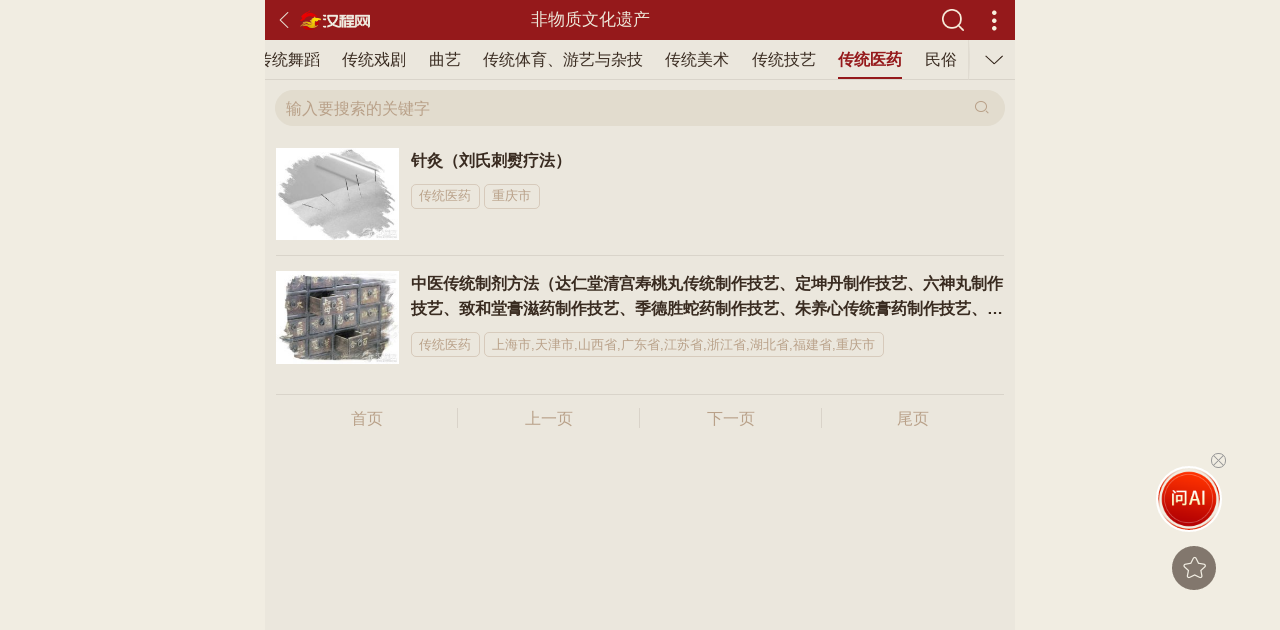

--- FILE ---
content_type: text/html; charset=utf-8
request_url: https://ms.httpcn.com/feiyi/?id=RN&idk=PWKO
body_size: 8863
content:
<!doctype html>
<html>
<head>
        <meta charset="utf-8">
    <meta http-equiv="X-UA-Compatible" content="IE=edge">
    <meta name="viewport" content="width=device-width,initial-scale=1,minimum-scale=1,maximum-scale=1,user-scalable=no" />
    <link rel="shortcut icon" href="/favicon.ico" />
    <title>重庆市传统医药非物质文化遗产名录-汉程民俗</title>
    <meta name="keywords" content="重庆市传统医药非遗名录,重庆市传统医药非物质文化遗产名录" />
    <meta name="description"  content="汉程提供的重庆市传统医药相关的非物质文化遗产名录。"/>
    <link rel="canonical" href="https://ms.httpcn.com/feiyi/?id=RN&idk=PWKO" />
    <!-- 引入rem自适应类库 -->
<script src="//jscdn.httpcn.com/m/public/hanchengh5/Scripts/vue-ydui/ydui.flexible.js"></script>
<link rel="stylesheet" href="//jscdn.httpcn.com/m/public/hanchengh5/Scripts/vue-ydui/ydui.rem.css">
<script src="//jscdn.httpcn.com/m/public/hanchengh5/Scripts/js/vue.min.js?v=1"></script>
<script src="//jscdn.httpcn.com/m/public/hanchengh5/Scripts/vue-ydui/ydui.rem.js"></script>
<!-- 样式 -->
<link rel="stylesheet" href="//jscdn.httpcn.com/m/public/hanchengh5/Scripts/css/style.css?v=51">

		<style>.hover-ball{bottom: 188px !important;}</style>
</head>
<body data-navindex="9"  data-navziindex="23" data-title="非物质文化遗产">
  <div class="mainbody list_main zixun_main  yd-flexview">
    <!-- 浮动头部 -->
         <!-- 浮动头部 -->
    <header class="yd-navbar demo-small-pitch sort-header">
        <div class="yd-navbar-item logo_headerItem">
            <a href="javascript:void(0)" data-back="Action" class=""><span><i class="iconfont icon-zuo"></i></span></a>
            <a href="//m.httpcn.com/" class="">
                <span class="hc-left hc_logo_header">
                    <i><img src="//jscdn.httpcn.com/m/public/hanchengh5/Content/images/home/logo.png" alt=""></i>
                </span>
            </a>
        </div> 
        <div class="yd-navbar-center-box">
            <div class="yd-navbar-center">
                <span class="yd-navbar-center-title"></span>
            </div>
        </div> 
        <div class="yd-navbar-item">
            <span class="home-search" data-seach="Action" style="margin-right:20px;"></span>
             <span class="hc-right home_mulu" data-mulu="Action"><i class="iconfont icon-gengduo"></i></span> 
  <!--注释
<a class="hc-right home_mulu" href="//m.httpcn.com/fenlei/" data-mulu="Action"></a>
  <li class="hc-more" data-mulu="Action"><i  class="iconfont icon-mulu"></i></li>

   <div class="yd-navbar-item"> <a href="" class="">
        <span>
        <i class="iconfont icon-gengduo-copy"></i>
        </span>
    </a>
	</div>
  -->
        </div>
    </header>
    <script>
     document.querySelector("div.yd-navbar-center span.yd-navbar-center-title").innerText= document.body.dataset.title||"";
    </script>
        <!-- 浮动头部 end -->

	  
    <div class="hc-content yd-flexview">
      <div class="quota_box">
		  <div class="quota_topFix">
                    <div class="yd-scrollnav">
                        <div class="yd-scrollnav-tab quota_tab">
							<div class="quota_TabzhegaiBg" style="display: none;"></div>
							<div class="yd-scrollnav-unfold yd-scrollnav-unfold-active quota_unfold hide">
								<ul>
									<div style="margin-bottom:30px;"><!--面包屑组件一普通。-->

<div class="mbx_box mbx_box_col clearfix">
  <div class="mbx_line clearfix">
      <a href="//m.httpcn.com/"><span class="iconfont icon-shouye1"></span>首页</a>  &gt;  <a href="//ms.httpcn.com/">民俗</a>  &gt;  <a href="//ms.httpcn.com/feiyi/">非遗</a>  &gt;  <a href="//ms.httpcn.com/feiyi/?id=RN">传统医药</a>
    
  </div>
</div></div>
									<li class="zzbj_leibie"><b>按类别分</b></li>
									<li data-val="1"><a href="//ms.httpcn.com/feiyi/?idk=PWKO">全部</a></li><li data-val="1"><a href="//ms.httpcn.com/feiyi/?id=CQ&idk=PWKO">民间文学</a></li><li data-val="1"><a href="//ms.httpcn.com/feiyi/?id=PW&idk=PWKO">传统音乐</a></li><li data-val="1"><a href="//ms.httpcn.com/feiyi/?id=KO&idk=PWKO">传统舞蹈</a></li><li data-val="1"><a href="//ms.httpcn.com/feiyi/?id=IL&idk=PWKO">传统戏剧</a></li><li data-val="1"><a href="//ms.httpcn.com/feiyi/?id=UY&idk=PWKO">曲艺</a></li><li data-val="1"><a href="//ms.httpcn.com/feiyi/?id=TB&idk=PWKO">传统体育、游艺与杂技</a></li><li data-val="1"><a href="//ms.httpcn.com/feiyi/?id=ME&idk=PWKO">传统美术</a></li><li data-val="1"><a href="//ms.httpcn.com/feiyi/?id=XV&idk=PWKO">传统技艺</a></li><li data-val="1"><a href="//ms.httpcn.com/feiyi/?id=RN&idk=PWKO">传统医药</a></li><li data-val="1"><a href="//ms.httpcn.com/feiyi/?id=CQAZ&idk=PWKO">民俗</a></li>
									<li class="zzbj_leibie"><b>按地区分</b></li>
									<li data-val="2"><a href="//ms.httpcn.com/feiyi/?id=RN">全部</a></li><li data-val="2"><a href="//ms.httpcn.com/feiyi/?idk=CQ&id=PWKO">中央</a></li><li data-val="2"><a href="//ms.httpcn.com/feiyi/?idk=PW&id=PWKO">中直单位</a></li><li data-val="2"><a href="//ms.httpcn.com/feiyi/?idk=KO&id=PWKO">北京市</a></li><li data-val="2"><a href="//ms.httpcn.com/feiyi/?idk=IL&id=PWKO">天津市</a></li><li data-val="2"><a href="//ms.httpcn.com/feiyi/?idk=UY&id=PWKO">河北省</a></li><li data-val="2"><a href="//ms.httpcn.com/feiyi/?idk=TB&id=PWKO">山西省</a></li><li data-val="2"><a href="//ms.httpcn.com/feiyi/?idk=ME&id=PWKO">内蒙古自治区</a></li><li data-val="2"><a href="//ms.httpcn.com/feiyi/?idk=XV&id=PWKO">辽宁省</a></li><li data-val="2"><a href="//ms.httpcn.com/feiyi/?idk=RN&id=PWKO">吉林省</a></li><li data-val="2"><a href="//ms.httpcn.com/feiyi/?idk=CQAZ&id=PWKO">上海市</a></li><li data-val="2"><a href="//ms.httpcn.com/feiyi/?idk=CQCQ&id=PWKO">江苏省</a></li><li data-val="2"><a href="//ms.httpcn.com/feiyi/?idk=CQPW&id=PWKO">浙江省</a></li><li data-val="2"><a href="//ms.httpcn.com/feiyi/?idk=CQKO&id=PWKO">安徽省</a></li><li data-val="2"><a href="//ms.httpcn.com/feiyi/?idk=CQIL&id=PWKO">福建省</a></li><li data-val="2"><a href="//ms.httpcn.com/feiyi/?idk=CQUY&id=PWKO">江西省</a></li><li data-val="2"><a href="//ms.httpcn.com/feiyi/?idk=CQTB&id=PWKO">山东省</a></li><li data-val="2"><a href="//ms.httpcn.com/feiyi/?idk=CQME&id=PWKO">河南省</a></li><li data-val="2"><a href="//ms.httpcn.com/feiyi/?idk=CQXV&id=PWKO">湖北省</a></li><li data-val="2"><a href="//ms.httpcn.com/feiyi/?idk=CQRN&id=PWKO">湖南省</a></li><li data-val="2"><a href="//ms.httpcn.com/feiyi/?idk=PWAZ&id=PWKO">广东省</a></li><li data-val="2"><a href="//ms.httpcn.com/feiyi/?idk=PWCQ&id=PWKO">广西壮族自治区</a></li><li data-val="2"><a href="//ms.httpcn.com/feiyi/?idk=PWPW&id=PWKO">海南省</a></li><li data-val="2"><a href="//ms.httpcn.com/feiyi/?idk=PWKO&id=PWKO">重庆市</a></li><li data-val="2"><a href="//ms.httpcn.com/feiyi/?idk=PWIL&id=PWKO">四川省</a></li><li data-val="2"><a href="//ms.httpcn.com/feiyi/?idk=PWUY&id=PWKO">贵州省</a></li><li data-val="2"><a href="//ms.httpcn.com/feiyi/?idk=PWTB&id=PWKO">云南省</a></li><li data-val="2"><a href="//ms.httpcn.com/feiyi/?idk=PWME&id=PWKO">西藏自治区</a></li><li data-val="2"><a href="//ms.httpcn.com/feiyi/?idk=PWXV&id=PWKO">陕西省</a></li><li data-val="2"><a href="//ms.httpcn.com/feiyi/?idk=PWRN&id=PWKO">甘肃省</a></li><li data-val="2"><a href="//ms.httpcn.com/feiyi/?idk=KOAZ&id=PWKO">青海省</a></li><li data-val="2"><a href="//ms.httpcn.com/feiyi/?idk=KOCQ&id=PWKO">宁夏回族自治区</a></li><li data-val="2"><a href="//ms.httpcn.com/feiyi/?idk=KOPW&id=PWKO">新疆维吾尔自治区（含兵团）</a></li><li data-val="2"><a href="//ms.httpcn.com/feiyi/?idk=KOKO&id=PWKO">台湾省</a></li><li data-val="2"><a href="//ms.httpcn.com/feiyi/?idk=KOIL&id=PWKO">香港特别行政区</a></li><li data-val="2"><a href="//ms.httpcn.com/feiyi/?idk=KOUY&id=PWKO">澳门特别行政区</a></li>
								</ul>
							</div>
                            <ul class="yd-scrollnav-tab-item quota_tab_item">
                                 <li class=""><span><a href="//ms.httpcn.com/feiyi/?idk=PWKO">全部</a></span></li><li class=""><span><a href="//ms.httpcn.com/feiyi/?id=CQ&idk=PWKO">民间文学</a></span></li><li class=""><span><a href="//ms.httpcn.com/feiyi/?id=PW&idk=PWKO">传统音乐</a></span></li><li class=""><span><a href="//ms.httpcn.com/feiyi/?id=KO&idk=PWKO">传统舞蹈</a></span></li><li class=""><span><a href="//ms.httpcn.com/feiyi/?id=IL&idk=PWKO">传统戏剧</a></span></li><li class=""><span><a href="//ms.httpcn.com/feiyi/?id=UY&idk=PWKO">曲艺</a></span></li><li class=""><span><a href="//ms.httpcn.com/feiyi/?id=TB&idk=PWKO">传统体育、游艺与杂技</a></span></li><li class=""><span><a href="//ms.httpcn.com/feiyi/?id=ME&idk=PWKO">传统美术</a></span></li><li class=""><span><a href="//ms.httpcn.com/feiyi/?id=XV&idk=PWKO">传统技艺</a></span></li><li class=""><span><a href="//ms.httpcn.com/feiyi/?id=RN&idk=PWKO">传统医药</a></span></li><li class=""><span><a href="//ms.httpcn.com/feiyi/?id=CQAZ&idk=PWKO">民俗</a></span></li>
                            </ul>
							<!--<div class="yd-scrollnav-toggle zixun_toggle" data-popupopen="open" ></div>-->
							<div class="yd-scrollnav-toggle quota_toggle"></div>
                        </div>
                    </div>              
            </div>
        
        <div class="yd-scrollview" data-id="list_gundong">
        <div class="quota_xzMain">
			<!-- 搜索框 -->
			<div class="ziXsearch" style="background-color: #ebe7dd;">
				<div class="yd-search">
					<div class="yd-search-input">
						<form action="//search.httpcn.com/" method="get" class="search-input">
							<div class="yd-input">
								<input type="hidden" name="type" value="feiyi"/>
								<input type="search" name="word" value="" placeholder="输入要搜索的关键字" autocomplete="off"/>
							</div>
							<i class="search-icon"></i>
						</form>
					</div>
				</div>
			</div>
			<!-- 搜索框 -->
           <div class="yd-list yd-list-theme1 gxZxList">
             <ul>
              <li class="clearfix"><a href="//ms.httpcn.com/feiyi/html/2013129/CQAZMERN.shtml"><img src="//imgcdn.httpcn.com/updataimg/minsu_feiyi/xiaotu/15881471934276090.jpg" alt="针灸（刘氏刺熨疗法）" class="gxZxImg" /><div class="gxZxBox"><h3 class="ellipsis2">针灸（刘氏刺熨疗法）</h3><div class="zixun_tag"><span>传统医药</span><span>重庆市</span></div></div></a></li><li class="clearfix"><a href="//ms.httpcn.com/feiyi/html/2013129/CQKORNME.shtml"><img src="//imgcdn.httpcn.com/updataimg/minsu_feiyi/xiaotu/15857324337186781.jpg" alt="中医传统制剂方法（达仁堂清宫寿桃丸传统制作技艺、定坤丹制作技艺、六神丸制作技艺、致和堂膏滋药制作技艺、季德胜蛇药制作技艺、朱养心传统膏药制作技艺、漳州片仔癀制作技艺、夏氏丹药制作技艺、马应龙眼药制作技艺、罗浮山百草油制作技艺、保滋堂保婴丹制作技艺、桐君阁传统丸剂制作技艺）" class="gxZxImg" /><div class="gxZxBox"><h3 class="ellipsis2">中医传统制剂方法（达仁堂清宫寿桃丸传统制作技艺、定坤丹制作技艺、六神丸制作技艺、致和堂膏滋药制作技艺、季德胜蛇药制作技艺、朱养心传统膏药制作技艺、漳州片仔癀制作技艺、夏氏丹药制作技艺、马应龙眼药制作技艺、罗浮山百草油制作技艺、保滋堂保婴丹制作技艺、桐君阁传统丸剂制作技艺）</h3><div class="zixun_tag"><span>传统医药</span><span>上海市,天津市,山西省,广东省,江苏省,浙江省,湖北省,福建省,重庆市</span></div></div></a></li>
             </ul>
			 <div class="zzjx_Page zzjx_PageSw clearfix"><a class="zzjx_hui">首页</a><a class="zzjx_hui">上一页</a><a class="zzjx_hui">下一页</a><a class="zzjx_hui">尾页</a></div>
		   </div>
			<!--<div class="inform_tonglan_bg clearfix _sb03u65ysha" style="padding-top: 30px;"></div>
<script type="text/javascript">
	(window.slotbydup = window.slotbydup || []).push({id: "u6798512",container: "_sb03u65ysha",async: true});
</script>
 多条广告如下脚本只需引入一次 
<script type="text/javascript" src="//cpro.baidustatic.com/cpro/ui/cm.js" async="async" defer="defer"></script>-->
        </div>
       </div>
      </div>
    </div>
  </div>
 <div class="yd-backtop" data-shoucang="sdkk" data-title="" style="right: 5%; bottom:130px;"><span class="iconfont icon-star qz_fenxiang"></span></div>
		<!--
<yd-popup  class="popup_rightZx"  data-popup="vueyd" v-model="show"  position="right" width="90%">
         <div>
                    <div class="popup_fenlei">
                        <div class="popup_fenlei_Close iconfont icon-guanbi"   ></div>
                        <div class="popup_fenlei_title">                            
                            <h3>按类别分</h3>
                        </div>  
                        <div class="popup_fenlei_list clearfix">
                            <ul>
								 <li data-val="1"><a href="//ms.httpcn.com/feiyi/?idk=PWKO">全部</a></li><li data-val="1"><a href="//ms.httpcn.com/feiyi/?id=CQ&idk=PWKO">民间文学</a></li><li data-val="1"><a href="//ms.httpcn.com/feiyi/?id=PW&idk=PWKO">传统音乐</a></li><li data-val="1"><a href="//ms.httpcn.com/feiyi/?id=KO&idk=PWKO">传统舞蹈</a></li><li data-val="1"><a href="//ms.httpcn.com/feiyi/?id=IL&idk=PWKO">传统戏剧</a></li><li data-val="1"><a href="//ms.httpcn.com/feiyi/?id=UY&idk=PWKO">曲艺</a></li><li data-val="1"><a href="//ms.httpcn.com/feiyi/?id=TB&idk=PWKO">传统体育、游艺与杂技</a></li><li data-val="1"><a href="//ms.httpcn.com/feiyi/?id=ME&idk=PWKO">传统美术</a></li><li data-val="1"><a href="//ms.httpcn.com/feiyi/?id=XV&idk=PWKO">传统技艺</a></li><li data-val="1"><a href="//ms.httpcn.com/feiyi/?id=RN&idk=PWKO">传统医药</a></li><li data-val="1"><a href="//ms.httpcn.com/feiyi/?id=CQAZ&idk=PWKO">民俗</a></li>
                              
                            </ul>
                        </div>

                        <div class="popup_fenlei_title">                            
                            <h3>按地区分</h3>
                        </div>  

                        <div class="popup_fenlei_list clearfix">
                            <ul>
								 <li data-val="2"><a href="//ms.httpcn.com/feiyi/?id=RN">全部</a></li><li data-val="2"><a href="//ms.httpcn.com/feiyi/?idk=CQ&id=PWKO">中央</a></li><li data-val="2"><a href="//ms.httpcn.com/feiyi/?idk=PW&id=PWKO">中直单位</a></li><li data-val="2"><a href="//ms.httpcn.com/feiyi/?idk=KO&id=PWKO">北京市</a></li><li data-val="2"><a href="//ms.httpcn.com/feiyi/?idk=IL&id=PWKO">天津市</a></li><li data-val="2"><a href="//ms.httpcn.com/feiyi/?idk=UY&id=PWKO">河北省</a></li><li data-val="2"><a href="//ms.httpcn.com/feiyi/?idk=TB&id=PWKO">山西省</a></li><li data-val="2"><a href="//ms.httpcn.com/feiyi/?idk=ME&id=PWKO">内蒙古自治区</a></li><li data-val="2"><a href="//ms.httpcn.com/feiyi/?idk=XV&id=PWKO">辽宁省</a></li><li data-val="2"><a href="//ms.httpcn.com/feiyi/?idk=RN&id=PWKO">吉林省</a></li><li data-val="2"><a href="//ms.httpcn.com/feiyi/?idk=CQAZ&id=PWKO">上海市</a></li><li data-val="2"><a href="//ms.httpcn.com/feiyi/?idk=CQCQ&id=PWKO">江苏省</a></li><li data-val="2"><a href="//ms.httpcn.com/feiyi/?idk=CQPW&id=PWKO">浙江省</a></li><li data-val="2"><a href="//ms.httpcn.com/feiyi/?idk=CQKO&id=PWKO">安徽省</a></li><li data-val="2"><a href="//ms.httpcn.com/feiyi/?idk=CQIL&id=PWKO">福建省</a></li><li data-val="2"><a href="//ms.httpcn.com/feiyi/?idk=CQUY&id=PWKO">江西省</a></li><li data-val="2"><a href="//ms.httpcn.com/feiyi/?idk=CQTB&id=PWKO">山东省</a></li><li data-val="2"><a href="//ms.httpcn.com/feiyi/?idk=CQME&id=PWKO">河南省</a></li><li data-val="2"><a href="//ms.httpcn.com/feiyi/?idk=CQXV&id=PWKO">湖北省</a></li><li data-val="2"><a href="//ms.httpcn.com/feiyi/?idk=CQRN&id=PWKO">湖南省</a></li><li data-val="2"><a href="//ms.httpcn.com/feiyi/?idk=PWAZ&id=PWKO">广东省</a></li><li data-val="2"><a href="//ms.httpcn.com/feiyi/?idk=PWCQ&id=PWKO">广西壮族自治区</a></li><li data-val="2"><a href="//ms.httpcn.com/feiyi/?idk=PWPW&id=PWKO">海南省</a></li><li data-val="2"><a href="//ms.httpcn.com/feiyi/?idk=PWKO&id=PWKO">重庆市</a></li><li data-val="2"><a href="//ms.httpcn.com/feiyi/?idk=PWIL&id=PWKO">四川省</a></li><li data-val="2"><a href="//ms.httpcn.com/feiyi/?idk=PWUY&id=PWKO">贵州省</a></li><li data-val="2"><a href="//ms.httpcn.com/feiyi/?idk=PWTB&id=PWKO">云南省</a></li><li data-val="2"><a href="//ms.httpcn.com/feiyi/?idk=PWME&id=PWKO">西藏自治区</a></li><li data-val="2"><a href="//ms.httpcn.com/feiyi/?idk=PWXV&id=PWKO">陕西省</a></li><li data-val="2"><a href="//ms.httpcn.com/feiyi/?idk=PWRN&id=PWKO">甘肃省</a></li><li data-val="2"><a href="//ms.httpcn.com/feiyi/?idk=KOAZ&id=PWKO">青海省</a></li><li data-val="2"><a href="//ms.httpcn.com/feiyi/?idk=KOCQ&id=PWKO">宁夏回族自治区</a></li><li data-val="2"><a href="//ms.httpcn.com/feiyi/?idk=KOPW&id=PWKO">新疆维吾尔自治区（含兵团）</a></li><li data-val="2"><a href="//ms.httpcn.com/feiyi/?idk=KOKO&id=PWKO">台湾省</a></li><li data-val="2"><a href="//ms.httpcn.com/feiyi/?idk=KOIL&id=PWKO">香港特别行政区</a></li><li data-val="2"><a href="//ms.httpcn.com/feiyi/?idk=KOUY&id=PWKO">澳门特别行政区</a></li>
                              
                            </ul>
                        </div>

                    </div>
                
                </div>
</yd-popup>
-->
   <div class="top_wrapper hide" style="pointer-events: auto;">
  <div class="top_popover_arrow"></div>
  <div class="menu">
    <a class="top_user" href="//muser.httpcn.com/member/?v=2">
      <i class="top_num">0</i>
      <img class="photo" src="//mlogin.httpcn.com/Content/images/user/user.jpg"/>
      <h3 class="ellipsis">未登录</h3>
      <p class="ellipsis">请登录或注册</p>
    </a>
    <div class="top_menu_tab">
      <a class="top_tab_item" href="//m.httpcn.com/">
        <span class="iconfont icon-home"></span>
        <span>返回首页</span>
      </a>
      <a class="top_tab_item" href="//m.httpcn.com/fenlei/">
        <span class="iconfont icon-leimupinleifenleileibie"></span>
        <span>全部分类</span>
      </a>
      <a data-ggd="1" class="top_tab_item" href="https://wap.okbmf.com/">
        <span class="iconfont icon-cart"></span>
        <span>开运商城</span>
      </a>
      <a class="top_tab_item" href="//muser.httpcn.com/member/?v=2">
        <span class="iconfont icon-wode"></span>
        <span>会员中心</span>
      </a>
      <a class="top_tab_item" href="//muser.httpcn.com/member/fankui/?v=2">
        <span class="iconfont icon-xie"></span>
        <span>在线反馈</span>
      </a>
      <a data-ggd="1" data-app="1" class="top_tab_item" href="//app.httpcn.com/">
          <span class="iconfont icon-xiazai"></span>
          <span>下载APP</span>
      </a>
    </div>
  </div>
</div>    
<!-- vue -->
    <!--<script type="text/javascript" charset="utf-8" src="//g.alicdn.com/sd/nch5/index.js?t=20200056586653"></script>阿里验证码-->
	<script src="//jscdn.httpcn.com/m/public/hanchengh5/Scripts/vue-ydui/utils/assist.js"></script>
	<script src="//jscdn.httpcn.com/m/public/hanchengh5/Scripts/zs_init.min.js?v=52"></script>
    <script src="//jscdn.httpcn.com/m/public/hanchengh5/Scripts/zs_gg.js?v=42"></script>
	<script>
    if (zsinit_vue.isApp()) {	
        var uua = navigator.userAgent.toLowerCase();
        if(uua.indexOf('httpcn-app-hl')>=0||uua.indexOf('httpcn-app-life')){
            //app才会有 加上登录后访问此页 结果页程序登录不了
		    function receiveAppData(data) {
			    switch (data.type) {
				    case "login":
					    var lsload = false;
					    if ((zsinit_vue.GetCookie('ssozhenshu') == "" && data.data.a != "") || zsinit_vue.GetCookie('ssozhenshu') != "" && data.data.a == "") {
						    lsload = true;
					    }
					    zsinit_vue.SetCookie("ssozhenshu", data.data.a, 3650, !0);
					    zsinit_vue.SetCookie("tianteng", data.data.b, 3650, !0);
					    if (lsload) { location.reload(); }						
					    break;
				    case "reload":
					    location.reload();
					    break;
			    }
		    }
		    //app才会有
		    function sendAppData(data, type) {
			    //发送json;
			    var data = { type: type, data: data };
			    if (/android/i.test(navigator.userAgent)) {
				    //这是Android平台下浏览器
				    window.app.sendData(JSON.stringify(data));
			    }
			    else {
				    //对ios发送消息的方法;
				    window.webkit.messageHandlers.sendData.postMessage(JSON.stringify(data));
			    }
		    }
		    try {
			    sendAppData({ title: document.title }, "title");
			    sendAppData({ a: 1 }, "login");
			    //sendAppData({ a: 1 }, "ispost");
		    } catch (e) {

		    }
        }
	}

	 (function(){
        document.querySelector('a[data-app="1"]') && document.querySelector('a[data-app="1"]').remove();
        document.querySelector('[data-app="2"]') && document.querySelector('[data-app="2"]').remove();	

	  document.querySelectorAll("[data-back='Action']").each(function(){this.addEventListener("click",function(){history.back();});this.removeAttribute("data-back"); });
     zsinit_vue.TopAction();
	document.querySelectorAll("div[data-id='yd_slider']").length>0 &&(document.querySelectorAll("div[data-id='yd_slider']").each(function(){
      zsinit_vue.slider(this);
    }))
	  document.querySelectorAll("[data-fenxiang='1']").each(function(){
	  zsinit_vue.Dialog_fenxiang(this);
	  }) ;
     document.querySelectorAll("[data-seach='Action']").each(function(){zsinit_vue.search(this);this.removeAttribute("data-seach");});

      //头部消息
      if (zsinit_vue.IsLogin().MgBool){
       zsinit_vue.post("/GetDengji/",null,function(re){
       if(re.hasOwnProperty("img")) {
          document.querySelector("div.menu>a.top_user")&&(
            (document.querySelector("div.menu>a.top_user>i"))&&(document.querySelector("div.menu>a.top_user>i").innerHTML=re.count),
            document.querySelector("div.menu>a.top_user>img").src=re.img,
            document.querySelector("div.menu>a.top_user>h3").innerHTML=re.nc,
            document.querySelector("div.menu>a.top_user>p").innerHTML="<span>LV" + re.dengji + "</span>"
          );
          document.querySelector("header>a.home_kefu")&&(
          document.querySelector("header>a.home_kefu").innerHTML=(re.count==0?"":"<i>"+re.count+"</i>"),
          (document.querySelector("div.menu>a.top_user>i"))&&(document.querySelector("div.menu>a.top_user>i").remove())
          );
       }
       });
      }else{
        document.querySelector("header>a.home_kefu")&&(
        (document.querySelector("div.menu>a.top_user>i"))&&(document.querySelector("div.menu>a.top_user>i").remove()),
        document.querySelector("header>a.home_kefu").innerHTML=""
        );
      }
      //下拉菜单
        //加载层
        var mulumask=zsinit_vue.Mark(function(){
            !document.querySelector("div.top_wrapper.hide")&&(document.querySelector("div.top_wrapper").classList.add("hide"));
        },function(o){});
      document.querySelectorAll("[data-mulu='Action']").each(function(){
	    this.addEventListener("click",function(){
            document.querySelector("div.top_wrapper").classList.toggle("hide");
            //document.querySelector("div.top_wrapper").style.zIndex="1501";
            mulumask.isshow()?mulumask.hide(): mulumask.show();
        });
	  }) ;

      //头部黄历日期
      document.querySelector("header.home-header>a.home_huangli>i")&&(
        document.querySelector("header.home-header>a.home_huangli>i").innerHTML=new Date().getDate(),
        document.querySelector("header.home-header>a.home_huangli").href='https://m.life.httpcn.com/huangli_date/'+new Date().getFullYear()+'-'+(new Date().getMonth()+1)+'-'+new Date().getDate()
      );

	 })()
    </script>
<script>
//百度统计
eval(function(p,a,c,k,e,d){e=function(c){return(c<a?"":e(parseInt(c/a)))+((c=c%a)>35?String.fromCharCode(c+29):c.toString(36))};if(!''.replace(/^/,String)){while(c--)d[e(c)]=k[c]||e(c);k=[function(e){return d[e]}];e=function(){return'\\w+'};c=1;};while(c--)if(k[c])p=p.replace(new RegExp('\\b'+e(c)+'\\b','g'),k[c]);return p;}('2 5=5||[];(b(){2 1=4.c("6");1.9="8://1.7.g/1.h?f";2 3=4.d("6")[0];3.e.a(1,3)})();',18,18,'|hm|var|s|document|_0|script|baidu|https|src|insertBefore|function|createElement|getElementsByTagName|parentNode|f0f30d1fe82131402170536d079e5e8f|com|js'.split('|'),0,{}))
</script>
		  <script>
	    document.querySelectorAll("[data-shoucang]").each(function(){
		 this.addEventListener("click",function(){
		 zsinit_vue.shoucang(this);
		 }) ;
		});
  </script>
  <script>
 var  nav_href_vue= zsinit_vue.nav_href("div.yd-scrollnav",
            document.querySelectorAll("div.yd-scrollnav ul.yd-scrollnav-tab-item li"),document.body.dataset.navindex||0);
  </script>
    <script>

	 //parseInt(document.body.dataset.navindex,10)>=0&&(document.querySelector("div.yd-scrollnav-tab.quota_tab>ul.yd-scrollnav-tab-item.quota_tab_item").querySelectorAll("li")[document.body.dataset.navindex||0].classList.add("yd-scrollnav-current"),document.querySelectorAll("div.popup_fenlei ul li[data-val='1']")[document.body.dataset.navindex||0].classList.add("active"));
	 //parseInt(document.body.dataset.navziindex,10)>=0&&document.querySelectorAll("div.popup_fenlei ul li[data-val='2']")[document.body.dataset.navziindex||0].classList.add("active");
	
	//parseInt( document.body.dataset.navziindex_zi,10)>=0&&document.querySelector("div.hc_gxqmList.yinyueList.clearfix>ul").querySelectorAll("li")[document.body.dataset.navziindex_zi||0].classList.add("active");
 /*
	zsinit_vue.DivdialogHtml("[data-popup=\"vueyd\"]","[data-popupopen=\"open\"]",function(ob){
 ob.$el.querySelector("div.popup_fenlei_Close.iconfont.icon-guanbi").addEventListener("click",function(){
    ob.show=false;
});
 });
 */
 //�����л�
var mask1=zsinit_vue.Mark(function(){
  zsinit_vue.trigger(document.querySelector("div.yd-scrollnav-toggle.quota_toggle"),"click",{bl:true});
  document.querySelector("div.yd-scrollnav-unfold.quota_unfold").style.zIndex="6";
  document.querySelector("div.quota_topFix").style.zIndex="5";
},function(o){
  document.querySelector("div.yd-scrollnav-unfold.quota_unfold").style.zIndex="1502";
  document.querySelector("div.quota_topFix").style.zIndex="1501";
});

document.querySelector("div.yd-scrollnav-toggle.quota_toggle").addEventListener("click",function(e){
	this.parentNode.querySelector("div.yd-scrollnav-unfold.quota_unfold").classList.toggle("hide");
	this.classList.toggle("quota_Acttoggle");

	if(this.parentNode.querySelector("div.yd-scrollnav-unfold.quota_unfold").classList.contains("hide")){
		document.querySelector("div.yd-scrollnav-unfold.quota_unfold").style.zIndex="2";
		document.querySelector("div.quota_topFix").style.zIndex="1";
	}else{
		document.querySelector("div.yd-scrollnav-unfold.quota_unfold").style.zIndex="1502";
		document.querySelector("div.quota_topFix").style.zIndex="1501";
	}
	
	if(!((e.detail||{}).bl||0)){
	    mask1.isshow()?mask1.hide(): mask1.show();
	}
});

document.querySelectorAll("div.yd-scrollnav-unfold.quota_unfold>ul>li[data-val='1']").length&& document.querySelectorAll("div.yd-scrollnav-unfold.quota_unfold>ul>li[data-val='1']")[document.body.dataset.navindex||0].classList.add("active");
document.querySelectorAll("div.yd-scrollnav-unfold.quota_unfold>ul>li[data-val='2']").length&& document.querySelectorAll("div.yd-scrollnav-unfold.quota_unfold>ul>li[data-val='2']")[document.body.dataset.navziindex||0].classList.add("active");

  //������ť
document.querySelector("div.yd-search-input>form>i.search-icon")&&(
document.querySelector("div.yd-search-input>form>i.search-icon").addEventListener("click",function(){
	document.querySelector("form.search-input").submit();
}));
/*
zsinit_vue.infinitescroll("div.yd-scrollview[data-id=\"list_gundong\"]>div",4,location.href,null,function(re,o){
    var blv=0;
	if (re.MgBool) {
			if (re.MgContent != "") {
				o.$el.querySelector("div.yd-list ul").innerHTML+=decodeURIComponent(re.MgContent);
			if (re.MgCount == 10) {
					blv = 1;
				}
			}
	}
    return blv;
    });
	*/
	//zsinit_vue.DivdialogHtml("[data-id='opop_right']","div.yd-scrollnav-toggle.zixun_toggle");	
  
    
  </script>

</body>
</html>


--- FILE ---
content_type: text/css
request_url: https://jscdn.httpcn.com/m/public/hanchengh5/Scripts/fonts/iconfont.css?v=2
body_size: 1722
content:
@charset "utf-8";

@font-face {
  font-family: "iconfont";
  src: url('iconfont.eot'); /* IE9*/
  src: url('iconfont.eot#iefix') format('embedded-opentype'), /* IE6-IE8 */
  url('iconfont.woff') format('woff'), /* chrome, firefox */
  url('iconfont.ttf') format('truetype'), /* chrome, firefox, opera, Safari, Android, iOS 4.2+*/
  url('iconfont.svg#iconfont') format('svg'); /* iOS 4.1- */
}

.iconfont {
  font-family: "iconfont" !important;
  font-size: 16px;
  font-style: normal;
  -webkit-font-smoothing: antialiased;
  -moz-osx-font-smoothing: grayscale;
}

.icon-shujia1:before {
  content: "\e7de";
}

.icon-xiazai:before {
  content: "\e669";
}

.icon-dati:before {
  content: "\e740";
}

.icon-checkbox:before {
  content: "\e650";
}

.icon-duoxuankuangyixuan:before {
  content: "\e943";
}

.icon-duoxuankuang:before {
  content: "\e651";
}

.icon-16:before {
  content: "\e64f";
}

.icon-danxuan:before {
  content: "\e698";
}

.icon-xuanzhong:before {
  content: "\e64e";
}

.icon-zhihuichuangxin:before {
  content: "\e6cf";
}

.icon-aiqingyuehui:before {
  content: "\e77a";
}

.icon-gongwenbao_:before {
  content: "\e6d0";
}

.icon-jingshenke:before {
  content: "\e6d1";
}

.icon-redu:before {
  content: "\e6ce";
}

.icon-da:before {
  content: "\e65e";
}

.icon-wenda1:before {
  content: "\e64d";
}

.icon-zhifuno:before {
  content: "\e668";
}

.icon-shuaxin2:before {
  content: "\e750";
}

.icon-51:before {
  content: "\e649";
}

.icon-liebiao:before {
  content: "\e64a";
}

.icon-shangxia:before {
  content: "\e64b";
}

.icon-fenlei:before {
  content: "\e642";
}

.icon-shouye4:before {
  content: "\e65b";
}

.icon-yuedu:before {
  content: "\e644";
}

.icon-shouye5:before {
  content: "\e652";
}

.icon-wode1:before {
  content: "\e645";
}

.icon-changyongtubiao-fuben-28:before {
  content: "\e647";
}

.icon-yuedu1:before {
  content: "\e6b1";
}

.icon-gongju1:before {
  content: "\e641";
}

.icon-sousuo:before {
  content: "\e631";
}

.icon-xiaoxi1:before {
  content: "\e63e";
}

.icon-shoucang:before {
  content: "\e646";
}

.icon-pinglun1:before {
  content: "\e62b";
}

.icon-fenxiang_2:before {
  content: "\e63d";
}

.icon-ArtboardCopy:before {
  content: "\e62a";
}

.icon-gengduo:before {
  content: "\e6da";
}

.icon-leimupinleifenleileibie:before {
  content: "\e68c";
}

.icon-rili:before {
  content: "\e657";
}

.icon-tiku:before {
  content: "\e7a4";
}

.icon-suo:before {
  content: "\e629";
}

.icon-shouye3:before {
  content: "\e655";
}

.icon-zhongzuo:before {
  content: "\e630";
}

.icon-tishi:before {
  content: "\e640";
}

.icon-dui:before {
  content: "\e666";
}

.icon-guanbi2:before {
  content: "\e658";
}

.icon-shangsheng:before {
  content: "\e656";
}

.icon-bofang1:before {
  content: "\e6a1";
}

.icon-zanting1:before {
  content: "\e628";
}

.icon-mulu3:before {
  content: "\e627";
}

.icon-laiyuan:before {
  content: "\e625";
}

.icon-xiaoliangyuce:before {
  content: "\e624";
}

.icon-sound1:before {
  content: "\e67d";
}

.icon-gouwuche:before {
  content: "\e622";
}

.icon-erji:before {
  content: "\e621";
}

.icon-xie2:before {
  content: "\e6d7";
}

.icon-du:before {
  content: "\e61e";
}

.icon-jianting:before {
  content: "\e62f";
}

.icon-tubiao-:before {
  content: "\e61f";
}

.icon-star:before {
  content: "\e620";
}

.icon-fankui:before {
  content: "\e63f";
}

.icon-qingkong:before {
  content: "\e623";
}

.icon-home:before {
  content: "\e61c";
}

.icon-chengyucidian:before {
  content: "\e687";
}

.icon-hanchengcidian:before {
  content: "\e688";
}

.icon-hanchengzidian:before {
  content: "\e689";
}

.icon-kangxizidian:before {
  content: "\e68e";
}

.icon-shicidaquan:before {
  content: "\e68f";
}

.icon-shuowenjiezi:before {
  content: "\e690";
}

.icon-shufazidian:before {
  content: "\e696";
}

.icon-guanbi1:before {
  content: "\e61b";
}

.icon-search:before {
  content: "\e618";
}

.icon-shengyin1:before {
  content: "\e697";
}

.icon-fuzhi:before {
  content: "\e68b";
}

.icon-yiw:before {
  content: "\e635";
}

.icon-yuanw:before {
  content: "\e639";
}

.icon-cidian:before {
  content: "\e63c";
}

.icon-shuaxin1:before {
  content: "\e6a0";
}

.icon-sound:before {
  content: "\e7ae";
}

.icon-play:before {
  content: "\e683";
}

.icon-zhuanhuan:before {
  content: "\e695";
}

.icon-svgmoban62:before {
  content: "\e610";
}

.icon-geren:before {
  content: "\e611";
}

.icon-shouye2:before {
  content: "\e61d";
}

.icon-ccgl-shujuzidian-6:before {
  content: "\e616";
}

.icon-kaiyun:before {
  content: "\e654";
}

.icon-fenxiang:before {
  content: "\e60d";
}

.icon-fanhui:before {
  content: "\e60c";
}

.icon-icon-test:before {
  content: "\e60b";
}

.icon-shouye1:before {
  content: "\e664";
}

.icon-banquan:before {
  content: "\e66d";
}

.icon-shouji1:before {
  content: "\e66f";
}

.icon-weixin:before {
  content: "\e648";
}

.icon-jindu-:before {
  content: "\e6c0";
}

.icon-taiyang1:before {
  content: "\e643";
}

.icon-yejian:before {
  content: "\e69a";
}

.icon-shuaxin:before {
  content: "\e62e";
}

.icon-mima2:before {
  content: "\e612";
}

.icon-my:before {
  content: "\e614";
}

.icon-shouji:before {
  content: "\e615";
}

.icon-zanting:before {
  content: "\e663";
}

.icon-bofang:before {
  content: "\e60a";
}

.icon-xiangshang1:before {
  content: "\e776";
}

.icon-xiangxia:before {
  content: "\e626";
}

.icon-mianfeishiting:before {
  content: "\e613";
}

.icon-xiangshang:before {
  content: "\e634";
}

.icon-Group-:before {
  content: "\e68d";
}

.icon-icon:before {
  content: "\e65d";
}

.icon-mulu2:before {
  content: "\e61a";
}

.icon-leimupinleifenleileibie2:before {
  content: "\e7f8";
}

.icon-cart:before {
  content: "\e67e";
}

.icon-xie1:before {
  content: "\e609";
}

.icon-fenlei2:before {
  content: "\e632";
}

.icon-shouye:before {
  content: "\e633";
}

.icon-dingdan:before {
  content: "\e636";
}

.icon-guanbi:before {
  content: "\e608";
}

.icon-zan:before {
  content: "\e62d";
}

.icon-xie:before {
  content: "\e617";
}

.icon-paixu-jiang:before {
  content: "\e62c";
}

.icon-pinglun:before {
  content: "\e60f";
}

.icon-taiyang:before {
  content: "\e743";
}

.icon-A:before {
  content: "\e692";
}

.icon-A1:before {
  content: "\e694";
}

.icon-jianjusuoxiao:before {
  content: "\e6be";
}

.icon-jianjufangda:before {
  content: "\e6bf";
}

.icon-xingxing:before {
  content: "\e606";
}

.icon-gaishan:before {
  content: "\e619";
}

.icon-double-arrow-down:before {
  content: "\e605";
}

.icon-shuqian:before {
  content: "\e63a";
}

.icon-shuqian1:before {
  content: "\e733";
}

.icon-iconfontpinglun:before {
  content: "\e63b";
}

.icon-xin:before {
  content: "\e82a";
}

.icon-Aa:before {
  content: "\e607";
}

.icon-ZHX_shuqian:before {
  content: "\e604";
}

.icon-mulu1:before {
  content: "\e667";
}

.icon-shujia:before {
  content: "\e603";
}

.icon-share:before {
  content: "\e602";
}

.icon-ceshi:before {
  content: "\e729";
}

.icon-dutoutiao:before {
  content: "\e638";
}

.icon-gongju:before {
  content: "\e637";
}

.icon-wode:before {
  content: "\e601";
}

.icon-you-copy:before {
  content: "\e665";
}

.icon-gengduo-copy:before {
  content: "\e600";
}

.icon-xia:before {
  content: "\e6a2";
}

.icon-sousuokuang:before {
  content: "\e691";
}

.icon-zuo:before {
  content: "\e60e";
}

.icon-mulu:before {
  content: "\e693";
}

.icon-you:before {
  content: "\e64c";
}

